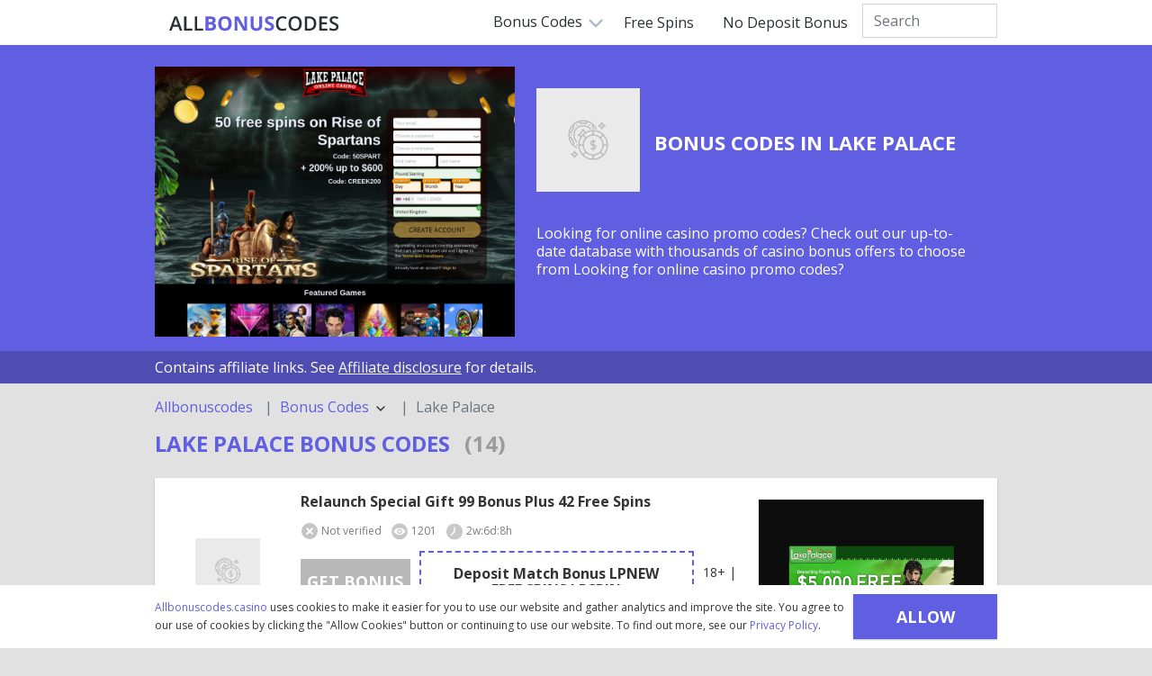

--- FILE ---
content_type: text/html; charset=UTF-8
request_url: https://allbonuscodes.casino/casinos/lake-palace
body_size: 7488
content:
<!DOCTYPE html>
<html lang="en">
    <head>
    <base href="./">
    <meta charset="utf-8">
    <meta http-equiv="X-UA-Compatible" content="IE=edge">
    <meta name="viewport" content="width=device-width, initial-scale=1.0, shrink-to-fit=no">

    <title>Best Lake Palace Promo Codes ➤ Play &amp; Win real money</title>
    <meta name="description" content="Choose Lake Palace Casino Bonus Codes ✅ New EXCLUSIVE promo coupons for all casino players. Updated on a daily basis | Allbonuscodes.casino">
    <meta name="keyword" content="default-keywords">

    <link rel="shortcut icon" href="https://allbonuscodes.casino/favicon.ico" type="image/x-icon">
    <link rel="canonical" href="https://allbonuscodes.casino/casinos/lake-palace">

    <!-- CSRF Token -->
    <meta name="csrf-token" content="OdpPBlqlUtJC4OGi7iTiTzBKDV3f3Cfag2jkL0Kj">
    <meta name="msapplication-TileColor" content="#ffffff">
    <meta name="theme-color" content="#ffffff">

    <!-- Fonts -->
    <link rel="preconnect" href="https://fonts.googleapis.com">
    <link rel="preconnect" href="https://fonts.gstatic.com" crossorigin>
    <link href="https://fonts.googleapis.com/css2?family=Open+Sans:wght@400;500;700&display=swap" rel="stylesheet">

    <!-- Main styles for this application-->
    <link href="https://cdn.jsdelivr.net/npm/bootstrap@5.0.2/dist/css/bootstrap.min.css" rel="stylesheet" integrity="sha384-EVSTQN3/azprG1Anm3QDgpJLIm9Nao0Yz1ztcQTwFspd3yD65VohhpuuCOmLASjC" crossorigin="anonymous">
    <link href="https://allbonuscodes.casino/css/app.css" rel="stylesheet">

    <style >[wire\:loading], [wire\:loading\.delay], [wire\:loading\.inline-block], [wire\:loading\.inline], [wire\:loading\.block], [wire\:loading\.flex], [wire\:loading\.table], [wire\:loading\.grid], [wire\:loading\.inline-flex] {display: none;}[wire\:loading\.delay\.shortest], [wire\:loading\.delay\.shorter], [wire\:loading\.delay\.short], [wire\:loading\.delay\.long], [wire\:loading\.delay\.longer], [wire\:loading\.delay\.longest] {display:none;}[wire\:offline] {display: none;}[wire\:dirty]:not(textarea):not(input):not(select) {display: none;}input:-webkit-autofill, select:-webkit-autofill, textarea:-webkit-autofill {animation-duration: 50000s;animation-name: livewireautofill;}@keyframes livewireautofill { from {} }</style>

    <!-- Global site tag (gtag.js) - Google Analytics -->
    <script async src="https://www.googletagmanager.com/gtag/js?id=G-NLXWLW0Q0Z"></script>
    <script>
        window.dataLayer = window.dataLayer || [];
        function gtag(){dataLayer.push(arguments);}
        gtag('js', new Date());
        gtag('config', 'G-NLXWLW0Q0Z');
    </script>
    <script type="application/ld+json">{"@context":"https:\/\/schema.org","@type":"BreadcrumbList","position":3,"name":"Lake Palace","item":"http:\/\/allbonuscodes.casino\/casinos\/lake-palace"}</script></head>
    <body>
        <div class="navbar">
    <div class="container d-flex justify-content-between align-content-center">
        <div class="mainLogo">
            <a href="https://allbonuscodes.casino">
                <img src="https://allbonuscodes.casino/img/svg/logo.svg" alt="">
            </a>
        </div>
        <div>
            <div class="dropdown">
                <button class="dropbtn">Bonus Codes
                    <img src="https://allbonuscodes.casino/img/svg/select-down.svg" class="navArrow">
                </button>
                <div class="dropdown-content">
                    <ul>
                                                    <li><a href="https://allbonuscodes.casino/bonus-codes/2nd-deposit-bonus/top" target="_blank">2nd Deposit Bonuses</a></li>
                                                    <li><a href="https://allbonuscodes.casino/bonus-codes/cashback-bonus/top" target="_blank">Cashback Bonuses</a></li>
                                                    <li><a href="https://allbonuscodes.casino/bonus-codes/free-spins-bonus/top" target="_blank">Free Spins Bonuses</a></li>
                                                    <li><a href="https://allbonuscodes.casino/bonus-codes/high-roller-bonus/top" target="_blank">High Roller Bonuses</a></li>
                                                    <li><a href="https://allbonuscodes.casino/bonus-codes/match-deposit-bonus/top" target="_blank">Match Deposit Bonuses</a></li>
                                                    <li><a href="https://allbonuscodes.casino/bonus-codes/no-deposit-bonus/top" target="_blank">No Deposit Bonuses</a></li>
                                                    <li><a href="https://allbonuscodes.casino/bonus-codes/reload-bonus/top" target="_blank">Reload Bonuses</a></li>
                                                    <li><a href="https://allbonuscodes.casino/bonus-codes/welcome-bonus/top" target="_blank">Welcome Bonuses</a></li>
                                                    <li><a href="https://allbonuscodes.casino/bonus-codes/bitcoin-bonus/top" target="_blank">Bitcoin Casino Bonuses</a></li>
                                                    <li><a href="https://allbonuscodes.casino/bonus-codes/bitcoin-withdrawal-bonus/top" target="_blank">Bitcoin Withdrawal Bonuses</a></li>
                                                    <li><a href="https://allbonuscodes.casino/bonus-codes/deposit-bonus/top" target="_blank">Deposit Bonuses</a></li>
                                                    <li><a href="https://allbonuscodes.casino/bonus-codes/new-casino-bonus/top" target="_blank">New Casino Bonuses</a></li>
                                                    <li><a href="https://allbonuscodes.casino/bonus-codes/game-bonus/top" target="_blank">Game Bonuses</a></li>
                                                    <li><a href="https://allbonuscodes.casino/bonus-codes/special-promotion-bonus/top" target="_blank">Special Promotion Bonuses</a></li>
                                                    <li><a href="https://allbonuscodes.casino/bonus-codes/free-chips-bonus/top" target="_blank">Free Chips Bonuses</a></li>
                                            </ul>
                </div>
            </div>
            <a href="https://allbonuscodes.casino/bonus-codes/free-spins-bonus/top" target="_blank">Free Spins</a>
            <a href="https://allbonuscodes.casino/bonus-codes/no-deposit-bonus/top" target="_blank">No Deposit Bonus</a>
            <div wire:id="LF8h7K7IwP6uqfIXH3kj" wire:initial-data="{&quot;fingerprint&quot;:{&quot;id&quot;:&quot;LF8h7K7IwP6uqfIXH3kj&quot;,&quot;name&quot;:&quot;bonus-search&quot;,&quot;locale&quot;:&quot;en&quot;,&quot;path&quot;:&quot;casinos\/lake-palace&quot;,&quot;method&quot;:&quot;GET&quot;,&quot;v&quot;:&quot;acj&quot;},&quot;effects&quot;:{&quot;listeners&quot;:[]},&quot;serverMemo&quot;:{&quot;children&quot;:[],&quot;errors&quot;:[],&quot;htmlHash&quot;:&quot;fbdc05e8&quot;,&quot;data&quot;:{&quot;term&quot;:&quot;&quot;,&quot;position&quot;:&quot;top&quot;},&quot;dataMeta&quot;:[],&quot;checksum&quot;:&quot;f19a904492d7eb992b18cbe5266fcf5ca49fb28aa68c6c146fe26a663fbdc9c7&quot;}}" class="d-flex mt-1" style="position: relative">
    <form action="">
        <input type="text" class="form-control topSearch" placeholder="Search" wire:model.debounce.500ms="term">
    </form>
    <div wire:loading.remove>
        <div class="topSearchResult">
            <div class="searchResultBlock">
                                            </div>
        </div>
    </div>
</div>

<!-- Livewire Component wire-end:LF8h7K7IwP6uqfIXH3kj -->        </div>
    </div>
    </div>

<!-- Navigation mobile -->
<nav class="navMobile">
    <div class="mainLogo">
        <a href="https://allbonuscodes.casino">
            <img src="https://allbonuscodes.casino/img/svg/logo.svg" alt="">
        </a>
    </div>
    <div class="hamburger"><div></div><div></div><div></div></div>
    <div class="close"></div>
</nav>
<div class="mainNav">
    <ul class="mainMenu">
        <div wire:id="uoafKs7NfwiuDmxWSbMP" wire:initial-data="{&quot;fingerprint&quot;:{&quot;id&quot;:&quot;uoafKs7NfwiuDmxWSbMP&quot;,&quot;name&quot;:&quot;bonus-search&quot;,&quot;locale&quot;:&quot;en&quot;,&quot;path&quot;:&quot;casinos\/lake-palace&quot;,&quot;method&quot;:&quot;GET&quot;,&quot;v&quot;:&quot;acj&quot;},&quot;effects&quot;:{&quot;listeners&quot;:[]},&quot;serverMemo&quot;:{&quot;children&quot;:[],&quot;errors&quot;:[],&quot;htmlHash&quot;:&quot;c7cd3b55&quot;,&quot;data&quot;:{&quot;term&quot;:&quot;&quot;,&quot;position&quot;:&quot;mobile&quot;},&quot;dataMeta&quot;:[],&quot;checksum&quot;:&quot;20888835aceb24ea66e984d8900b659c1a939a6e178fe8b22bb770b6b6702ffe&quot;}}" class="d-flex mt-1">
    <form action="" class="w-100">
        <input type="text" class="form-control mobSearch" placeholder="Search" wire:model.debounce.500ms="term">
    </form>
    <div wire:loading.remove>
        <div class="mobileSearchResult">
            <div class="searchResultBlock">
                                            </div>
        </div>
    </div>
</div>

<!-- Livewire Component wire-end:uoafKs7NfwiuDmxWSbMP -->        <li><a class="subMenuOpen">Bonus Codes <img src="https://allbonuscodes.casino/img/svg/select-down.svg" class="navArrow"></a>
            <ul class="subMenu">
                                    <li><a href="https://allbonuscodes.casino/bonus-codes/2nd-deposit-bonus/top" target="_blank">2nd Deposit Bonuses</a></li>
                                    <li><a href="https://allbonuscodes.casino/bonus-codes/cashback-bonus/top" target="_blank">Cashback Bonuses</a></li>
                                    <li><a href="https://allbonuscodes.casino/bonus-codes/free-spins-bonus/top" target="_blank">Free Spins Bonuses</a></li>
                                    <li><a href="https://allbonuscodes.casino/bonus-codes/high-roller-bonus/top" target="_blank">High Roller Bonuses</a></li>
                                    <li><a href="https://allbonuscodes.casino/bonus-codes/match-deposit-bonus/top" target="_blank">Match Deposit Bonuses</a></li>
                                    <li><a href="https://allbonuscodes.casino/bonus-codes/no-deposit-bonus/top" target="_blank">No Deposit Bonuses</a></li>
                                    <li><a href="https://allbonuscodes.casino/bonus-codes/reload-bonus/top" target="_blank">Reload Bonuses</a></li>
                                    <li><a href="https://allbonuscodes.casino/bonus-codes/welcome-bonus/top" target="_blank">Welcome Bonuses</a></li>
                                    <li><a href="https://allbonuscodes.casino/bonus-codes/bitcoin-bonus/top" target="_blank">Bitcoin Casino Bonuses</a></li>
                                    <li><a href="https://allbonuscodes.casino/bonus-codes/bitcoin-withdrawal-bonus/top" target="_blank">Bitcoin Withdrawal Bonuses</a></li>
                                    <li><a href="https://allbonuscodes.casino/bonus-codes/deposit-bonus/top" target="_blank">Deposit Bonuses</a></li>
                                    <li><a href="https://allbonuscodes.casino/bonus-codes/new-casino-bonus/top" target="_blank">New Casino Bonuses</a></li>
                                    <li><a href="https://allbonuscodes.casino/bonus-codes/game-bonus/top" target="_blank">Game Bonuses</a></li>
                                    <li><a href="https://allbonuscodes.casino/bonus-codes/special-promotion-bonus/top" target="_blank">Special Promotion Bonuses</a></li>
                                    <li><a href="https://allbonuscodes.casino/bonus-codes/free-chips-bonus/top" target="_blank">Free Chips Bonuses</a></li>
                            </ul>
        </li>
        <li><a href="https://allbonuscodes.casino/bonus-codes/free-spins-bonus/top" target="_blank">Free Spins</a></li>
        <li><a href="https://allbonuscodes.casino/bonus-codes/no-deposit-bonus/top" target="_blank">No Deposit Bonus</a></li>
    </ul>
</div>
        <div class="cookieAllow">
    <table cellpadding="0" cellspacing="0" align="center" style="max-width: 936px; padding-right: 20px"><tr><td><a href="https://allbonuscodes.casino" target="_blank">Allbonuscodes.casino</a> uses cookies to make it easier for you to use our website and gather analytics and improve the site. You agree to our use of cookies by clicking the "Allow Cookies" button or continuing to use our website. To find out more, see our <a href="https://allbonuscodes.casino/privacy" target="_blank">Privacy Policy</a>.</td><td><button class="btn btn-primary" id="cookieAllow">Allow Cookies</button></td></tr></table>
</div>
            <div class="subpage-header">
    <div class="container">
        <div class="d-md-flex d-block justify-content-center align-items-top">
                            <div class="screenshotBig mb-md-0 mb-4">
                    <img src="/storage/screenshots/lake-palace-50-free-rise-of-spartans-spins-plus-200-match-bonus-welcome-package.png" alt="lake-palace-50-free-rise-of-spartans-spins-plus-200-match-bonus-welcome-package.png">
                </div>
                        <div class="casinoInfo p-md-4 p-0">
                <div class="casinoHead d-flex align-items-center mb-4">
                    <div class="casinoLogoBig d-flex align-items-center me-3"><img src="/img/default-bg.png" alt="Lake Palace"></div>
                    <div class="casinoNameBig"><h1>Bonus Codes in Lake Palace</h1></div>
                </div>
                <p>Looking for online casino promo codes? Check out our up-to-date database with thousands of casino bonus offers to choose from Looking for online casino promo codes?</p>
            </div>
        </div>
    </div>
</div>
    <div class="bg-blue2 py-2">
    <div class="container text-white">Contains affiliate links. See <a href="https://allbonuscodes.casino/affiliate" target="_blank" class="link-light"><u>Affiliate disclosure</u></a> for details.</div>
</div>
    <div class="container">
        <nav style="--bs-breadcrumb-divider: '|';" aria-label="breadcrumb">
            <ol class="breadcrumb py-3 m-0">
                                                            <li class="breadcrumb-item"><a href="https://allbonuscodes.casino">Allbonuscodes</a></li>
                                                                                                            <li class="breadcrumb-item">
                                <div class="dropdown">
                                    <a class="dropdown-item p-0" style="cursor: pointer" id="breadcrumb" data-bs-toggle="dropdown" aria-expanded="false">
                                        Bonus Codes <img src="https://allbonuscodes.casino/img/svg/chevron-down.svg" width="18" alt="">
                                    </a>
                                    <ul class="dropdown-menu" aria-labelledby="breadcrumb">
                                                                                    <li><a class="dropdown-item" href="https://allbonuscodes.casino/bonus-codes/free-spins-bonus/top">Free Spins</a></li>
                                                                                    <li><a class="dropdown-item" href="https://allbonuscodes.casino/bonus-codes/no-deposit-bonus/top">No Deposit</a></li>
                                                                                    <li><a class="dropdown-item" href="https://allbonuscodes.casino/bonus-codes/welcome-bonus/top">Welcome</a></li>
                                                                                    <li><a class="dropdown-item" href="https://allbonuscodes.casino/bonus-codes/bitcoin-bonus/top">Bitcoin Casino</a></li>
                                                                                    <li><a class="dropdown-item" href="https://allbonuscodes.casino/bonus-codes/deposit-bonus/top">Deposit</a></li>
                                                                                    <li><a class="dropdown-item" href="https://allbonuscodes.casino/bonus-codes/game-bonus/top">Game</a></li>
                                                                            </ul>
                                </div>
                            </li>
                                                                                                                                    <li class="breadcrumb-item active">Lake Palace</li>
                                                                        </ol>
        </nav>
    </div>

    <div class="container mb-4">
        <div class="">
            <h2>Lake Palace Bonus codes&nbsp;<span class="count">(14)</span></h2>
        </div>
                    <!-- Bonus Cards -->
<div class="bonusCard">
    <div class="bonusInfoBlock" >
        <div align="center" class="bonusPreheader">
                                                <div class="casinoLogo">
                        <img src="/img/default-bg.png" alt="Lake Palace" >
                    </div>
                    <div class="casinoName">Lake Palace</div>
                                    </div>
        <div class="bonusInfo">
            <div class="bonusTitle" >
                <span>Relaunch Special Gift 99 Bonus Plus 42 Free Spins</span>
            </div>

            <div class="bonusStatus">
                <span><i class="notverified"></i>Not verified</span>
                <span><i class="viewed"></i>1201</span>
                <span><i class="timeEnds"></i>2w:6d:8h</span>
            </div>

            <div class="promoCodeBlock">
                                    <a href="#" class="bonusBtn disabled" target="_blank" data-title="Relaunch Special Gift 99 Bonus Plus 42 Free Spins" data-expires-at="2w:6d:8h" data-bonus-id="16128" data-code="Deposit Match Bonus LPNEW
 FREE SPINS LPSPIN" data-bs-toggle=modal data-bs-target=#codeBlock>Get Bonus</a>
                    <div class="promoCode">Deposit Match Bonus LPNEW
 FREE SPINS LPSPIN</div>
                                <div class="terms">18+ | T&amp;C</div>
            </div>

            <div class="bonusProperties">
                <span><strong>Type: </strong>
                                                                                                        Bitcoin Casino Bonus
                                                                    ,
                                                                                            Deposit Bonus
                                                                    ,
                                                                                            Free Spins Bonus
                                                                    ,
                                                                                            Welcome Bonus
                                                                                                                        </span>

                
                
                                    <span><strong>WR amount: </strong>40x</span>
                
                                    <span><strong>Maximum cash out: </strong>$999</span>
                
                                    <span><strong>Minimum deposit: </strong>$25</span>
                
                
                                    <span><strong>Cashable?: </strong>Yes</span>
                            </div>
        </div>
    </div>
    <!-- Screen block-->
    <a href="https://allbonuscodes.casino/bonus-codes/lake-palace-relaunch-special-gift-99-bonus-plus-42-free-spins" target="_blank">
        <div class="bonusScreenshot">
            <div class="screenshotBtn">Read More</div>
                            <img src="https://allbonuscodes.casino/storage/screenshots/lake-palace-relaunch-special-gift-99-bonus-plus-42-free-spins.png" alt="lake-palace-relaunch-special-gift-99-bonus-plus-42-free-spins.png">
                    </div>
    </a>
</div>
                    <!-- Bonus Cards -->
<div class="bonusCard">
    <div class="bonusInfoBlock" >
        <div align="center" class="bonusPreheader">
                                                <div class="casinoLogo">
                        <img src="/img/default-bg.png" alt="Lake Palace" >
                    </div>
                    <div class="casinoName">Lake Palace</div>
                                    </div>
        <div class="bonusInfo">
            <div class="bonusTitle" >
                <span>40 Free Perfect Date Spins</span>
            </div>

            <div class="bonusStatus">
                <span><i class="notverified"></i>Not verified</span>
                <span><i class="viewed"></i>3639</span>
                <span><i class="timeEnds"></i>5d:22h:19m</span>
            </div>

            <div class="promoCodeBlock">
                                    <a href="#" class="bonusBtn disabled" target="_blank" data-title="40 Free Perfect Date Spins" data-expires-at="5d:22h:19m" data-bonus-id="15903" data-code="EIFFEL" data-bs-toggle=modal data-bs-target=#codeBlock>Get Bonus</a>
                    <div class="promoCode">EIFFEL</div>
                                <div class="terms">18+ | T&amp;C</div>
            </div>

            <div class="bonusProperties">
                <span><strong>Type: </strong>
                                                                                                        Bitcoin Casino Bonus
                                                                    ,
                                                                                            Deposit Bonus
                                                                    ,
                                                                                            Free Spins Bonus
                                                                    ,
                                                                                            Game Bonus
                                                                    ,
                                                                                            No Deposit Bonus
                                                                                                                        </span>

                
                
                
                
                
                
                            </div>
        </div>
    </div>
    <!-- Screen block-->
    <a href="https://allbonuscodes.casino/bonus-codes/lake-palace-40-free-perfect-date-spins" target="_blank">
        <div class="bonusScreenshot">
            <div class="screenshotBtn">Read More</div>
                            <img src="https://allbonuscodes.casino/storage/screenshots/lake-palace-40-free-perfect-date-spins.png" alt="lake-palace-40-free-perfect-date-spins.png">
                    </div>
    </a>
</div>
                    <!-- Bonus Cards -->
<div class="bonusCard">
    <div class="bonusInfoBlock" >
        <div align="center" class="bonusPreheader">
                                                <div class="casinoLogo">
                        <img src="/img/default-bg.png" alt="Lake Palace" >
                    </div>
                    <div class="casinoName">Lake Palace</div>
                                    </div>
        <div class="bonusInfo">
            <div class="bonusTitle" >
                <span>50 Free Rise Of Spartans Spins Plus 200 Match Bonus Welcome Package</span>
            </div>

            <div class="bonusStatus">
                <span><i class="notverified"></i>Not verified</span>
                <span><i class="viewed"></i>1150</span>
                <span><i class="timeEnds"></i>1mo:3d:21h</span>
            </div>

            <div class="promoCodeBlock">
                                    <a href="#" class="bonusBtn disabled" target="_blank" data-title="50 Free Rise Of Spartans Spins Plus 200 Match Bonus Welcome Package" data-expires-at="1mo:3d:21h" data-bonus-id="12617" data-code="50SPART" data-bs-toggle=modal data-bs-target=#codeBlock>Get Bonus</a>
                    <div class="promoCode">50SPART</div>
                                <div class="terms">18+ | T&amp;C</div>
            </div>

            <div class="bonusProperties">
                <span><strong>Type: </strong>
                                                                                                        Bitcoin Casino Bonus
                                                                    ,
                                                                                            Deposit Bonus
                                                                    ,
                                                                                            Free Spins Bonus
                                                                    ,
                                                                                            No Deposit Bonus
                                                                    ,
                                                                                            Welcome Bonus
                                                                                                                        </span>

                
                
                                    <span><strong>WR amount: </strong>60x</span>
                
                
                
                
                            </div>
        </div>
    </div>
    <!-- Screen block-->
    <a href="https://allbonuscodes.casino/bonus-codes/lake-palace-50-free-rise-of-spartans-spins-plus-200-match-bonus-welcome-package" target="_blank">
        <div class="bonusScreenshot">
            <div class="screenshotBtn">Read More</div>
                            <img src="https://allbonuscodes.casino/storage/screenshots/lake-palace-50-free-rise-of-spartans-spins-plus-200-match-bonus-welcome-package.png" alt="lake-palace-50-free-rise-of-spartans-spins-plus-200-match-bonus-welcome-package.png">
                    </div>
    </a>
</div>
                    <!-- Bonus Cards -->
<div class="bonusCard">
    <div class="bonusInfoBlock" >
        <div align="center" class="bonusPreheader">
                                                <div class="casinoLogo">
                        <img src="/img/default-bg.png" alt="Lake Palace" >
                    </div>
                    <div class="casinoName">Lake Palace</div>
                                    </div>
        <div class="bonusInfo">
            <div class="bonusTitle" >
                <span>50 Free Rise Of Spartans Spins Plus 200 Match Bonus Welcome Package</span>
            </div>

            <div class="bonusStatus">
                <span><i class="notverified"></i>Not verified</span>
                <span><i class="viewed"></i>27</span>
                <span><i class="timeEnds"></i>1mo:2w:5d</span>
            </div>

            <div class="promoCodeBlock">
                                    <a href="#" class="bonusBtn disabled" target="_blank" data-title="50 Free Rise Of Spartans Spins Plus 200 Match Bonus Welcome Package" data-expires-at="1mo:2w:5d" data-bonus-id="12618" data-code="CREEK200" data-bs-toggle=modal data-bs-target=#codeBlock>Get Bonus</a>
                    <div class="promoCode">CREEK200</div>
                                <div class="terms">18+ | T&amp;C</div>
            </div>

            <div class="bonusProperties">
                <span><strong>Type: </strong>
                                                                                                        Bitcoin Casino Bonus
                                                                    ,
                                                                                            Deposit Bonus
                                                                    ,
                                                                                            Free Spins Bonus
                                                                    ,
                                                                                            No Deposit Bonus
                                                                                                                        </span>

                
                
                                    <span><strong>WR amount: </strong>40x</span>
                
                                    <span><strong>Maximum cash out: </strong>$600</span>
                
                                    <span><strong>Minimum deposit: </strong>$20</span>
                
                
                                    <span><strong>Cashable?: </strong>Yes</span>
                            </div>
        </div>
    </div>
    <!-- Screen block-->
    <a href="https://allbonuscodes.casino/bonus-codes/lake-palace-50-free-rise-of-spartans-spins-plus-200-match-bonus-welcome-package" target="_blank">
        <div class="bonusScreenshot">
            <div class="screenshotBtn">Read More</div>
                            <img src="https://allbonuscodes.casino/storage/screenshots/lake-palace-50-free-rise-of-spartans-spins-plus-200-match-bonus-welcome-package.png" alt="lake-palace-50-free-rise-of-spartans-spins-plus-200-match-bonus-welcome-package.png">
                    </div>
    </a>
</div>
                    <!-- Bonus Cards -->
<div class="bonusCard">
    <div class="bonusInfoBlock" >
        <div align="center" class="bonusPreheader">
                                                <div class="casinoLogo">
                        <img src="/img/default-bg.png" alt="Lake Palace" >
                    </div>
                    <div class="casinoName">Lake Palace</div>
                                    </div>
        <div class="bonusInfo">
            <div class="bonusTitle" >
                <span>60 Free Spins On Big Game Plus 188 Match Welcome Deal</span>
            </div>

            <div class="bonusStatus">
                <span><i class="notverified"></i>Not verified</span>
                <span><i class="viewed"></i>1151</span>
                <span><i class="timeEnds"></i>2w:4d:3h</span>
            </div>

            <div class="promoCodeBlock">
                                    <a href="#" class="bonusBtn disabled" target="_blank" data-title="60 Free Spins On Big Game Plus 188 Match Welcome Deal" data-expires-at="2w:4d:3h" data-bonus-id="13643" data-code="GAME60" data-bs-toggle=modal data-bs-target=#codeBlock>Get Bonus</a>
                    <div class="promoCode">GAME60</div>
                                <div class="terms">18+ | T&amp;C</div>
            </div>

            <div class="bonusProperties">
                <span><strong>Type: </strong>
                                                                                                        Bitcoin Casino Bonus
                                                                    ,
                                                                                            Deposit Bonus
                                                                    ,
                                                                                            Free Spins Bonus
                                                                    ,
                                                                                            No Deposit Bonus
                                                                                                                        </span>

                
                
                
                
                
                
                            </div>
        </div>
    </div>
    <!-- Screen block-->
    <a href="https://allbonuscodes.casino/bonus-codes/lake-palace-60-free-spins-on-big-game-plus-188-match-welcome-deal" target="_blank">
        <div class="bonusScreenshot">
            <div class="screenshotBtn">Read More</div>
                            <img src="https://allbonuscodes.casino/storage/screenshots/lake-palace-60-free-spins-on-big-game-plus-188-match-welcome-deal.png" alt="lake-palace-60-free-spins-on-big-game-plus-188-match-welcome-deal.png">
                    </div>
    </a>
</div>
                    <!-- Bonus Cards -->
<div class="bonusCard">
    <div class="bonusInfoBlock" >
        <div align="center" class="bonusPreheader">
                                                <div class="casinoLogo">
                        <img src="/img/default-bg.png" alt="Lake Palace" >
                    </div>
                    <div class="casinoName">Lake Palace</div>
                                    </div>
        <div class="bonusInfo">
            <div class="bonusTitle" >
                <span>60 Free Spins On Big Game Plus 188 Match Welcome Deal</span>
            </div>

            <div class="bonusStatus">
                <span><i class="notverified"></i>Not verified</span>
                <span><i class="viewed"></i>30</span>
                <span><i class="timeEnds"></i>2mos:1w:4d</span>
            </div>

            <div class="promoCodeBlock">
                                    <a href="#" class="bonusBtn disabled" target="_blank" data-title="60 Free Spins On Big Game Plus 188 Match Welcome Deal" data-expires-at="2mos:1w:4d" data-bonus-id="13644" data-code="GAME188" data-bs-toggle=modal data-bs-target=#codeBlock>Get Bonus</a>
                    <div class="promoCode">GAME188</div>
                                <div class="terms">18+ | T&amp;C</div>
            </div>

            <div class="bonusProperties">
                <span><strong>Type: </strong>
                                                                                                        Bitcoin Casino Bonus
                                                                    ,
                                                                                            Deposit Bonus
                                                                    ,
                                                                                            Free Spins Bonus
                                                                    ,
                                                                                            No Deposit Bonus
                                                                                                                        </span>

                
                
                                    <span><strong>WR amount: </strong>60x</span>
                
                                    <span><strong>Maximum cash out: </strong>$1880</span>
                
                                    <span><strong>Minimum deposit: </strong>$20</span>
                
                
                                    <span><strong>Cashable?: </strong>Yes</span>
                            </div>
        </div>
    </div>
    <!-- Screen block-->
    <a href="https://allbonuscodes.casino/bonus-codes/lake-palace-60-free-spins-on-big-game-plus-188-match-welcome-deal" target="_blank">
        <div class="bonusScreenshot">
            <div class="screenshotBtn">Read More</div>
                            <img src="https://allbonuscodes.casino/storage/screenshots/lake-palace-60-free-spins-on-big-game-plus-188-match-welcome-deal.png" alt="lake-palace-60-free-spins-on-big-game-plus-188-match-welcome-deal.png">
                    </div>
    </a>
</div>
                    <!-- Bonus Cards -->
<div class="bonusCard">
    <div class="bonusInfoBlock" >
        <div align="center" class="bonusPreheader">
                                                <div class="casinoLogo">
                        <img src="/img/default-bg.png" alt="Lake Palace" >
                    </div>
                    <div class="casinoName">Lake Palace</div>
                                    </div>
        <div class="bonusInfo">
            <div class="bonusTitle" >
                <span>48 Free Samba Spins Spins</span>
            </div>

            <div class="bonusStatus">
                <span><i class="notverified"></i>Not verified</span>
                <span><i class="viewed"></i>1286</span>
                <span><i class="timeEnds"></i>1mo:1w:1d</span>
            </div>

            <div class="promoCodeBlock">
                                    <a href="#" class="bonusBtn disabled" target="_blank" data-title="48 Free Samba Spins Spins" data-expires-at="1mo:1w:1d" data-bonus-id="15469" data-code="RAMBA" data-bs-toggle=modal data-bs-target=#codeBlock>Get Bonus</a>
                    <div class="promoCode">RAMBA</div>
                                <div class="terms">18+ | T&amp;C</div>
            </div>

            <div class="bonusProperties">
                <span><strong>Type: </strong>
                                                                                                        Bitcoin Casino Bonus
                                                                    ,
                                                                                            Deposit Bonus
                                                                    ,
                                                                                            Free Spins Bonus
                                                                                                                        </span>

                
                
                
                
                
                
                            </div>
        </div>
    </div>
    <!-- Screen block-->
    <a href="https://allbonuscodes.casino/bonus-codes/lake-palace-48-free-samba-spins-spins" target="_blank">
        <div class="bonusScreenshot">
            <div class="screenshotBtn">Read More</div>
                            <img src="https://allbonuscodes.casino/storage/screenshots/lake-palace-48-free-samba-spins-spins.png" alt="lake-palace-48-free-samba-spins-spins.png">
                    </div>
    </a>
</div>
                    <!-- Bonus Cards -->
<div class="bonusCard">
    <div class="bonusInfoBlock" >
        <div align="center" class="bonusPreheader">
                                                <div class="casinoLogo">
                        <img src="/img/default-bg.png" alt="Lake Palace" >
                    </div>
                    <div class="casinoName">Lake Palace</div>
                                    </div>
        <div class="bonusInfo">
            <div class="bonusTitle" >
                <span>50 Free Throne Of Gold Spins Plus 400 Match Welcome Bonus</span>
            </div>

            <div class="bonusStatus">
                <span><i class="notverified"></i>Not verified</span>
                <span><i class="viewed"></i>1353</span>
                <span><i class="timeEnds"></i>1w:6d:12h</span>
            </div>

            <div class="promoCodeBlock">
                                    <a href="#" class="bonusBtn disabled" target="_blank" data-title="50 Free Throne Of Gold Spins Plus 400 Match Welcome Bonus" data-expires-at="1w:6d:12h" data-bonus-id="14463" data-code="ARMOR50" data-bs-toggle=modal data-bs-target=#codeBlock>Get Bonus</a>
                    <div class="promoCode">ARMOR50</div>
                                <div class="terms">18+ | T&amp;C</div>
            </div>

            <div class="bonusProperties">
                <span><strong>Type: </strong>
                                                                                                        Bitcoin Casino Bonus
                                                                    ,
                                                                                            Deposit Bonus
                                                                    ,
                                                                                            Free Spins Bonus
                                                                    ,
                                                                                            No Deposit Bonus
                                                                                                                        </span>

                
                
                
                
                
                
                            </div>
        </div>
    </div>
    <!-- Screen block-->
    <a href="https://allbonuscodes.casino/bonus-codes/lake-palace-50-free-throne-of-gold-spins-plus-400-match-welcome-bonus" target="_blank">
        <div class="bonusScreenshot">
            <div class="screenshotBtn">Read More</div>
                            <img src="https://allbonuscodes.casino/storage/screenshots/lake-palace-50-free-throne-of-gold-spins-plus-400-match-welcome-bonus.png" alt="lake-palace-50-free-throne-of-gold-spins-plus-400-match-welcome-bonus.png">
                    </div>
    </a>
</div>
                    <!-- Bonus Cards -->
<div class="bonusCard">
    <div class="bonusInfoBlock" >
        <div align="center" class="bonusPreheader">
                                                <div class="casinoLogo">
                        <img src="/img/default-bg.png" alt="Lake Palace" >
                    </div>
                    <div class="casinoName">Lake Palace</div>
                                    </div>
        <div class="bonusInfo">
            <div class="bonusTitle" >
                <span>50 Free Throne Of Gold Spins Plus 400 Match Welcome Bonus</span>
            </div>

            <div class="bonusStatus">
                <span><i class="notverified"></i>Not verified</span>
                <span><i class="viewed"></i>80</span>
                <span><i class="timeEnds"></i>5d:3h:11s</span>
            </div>

            <div class="promoCodeBlock">
                                    <a href="#" class="bonusBtn disabled" target="_blank" data-title="50 Free Throne Of Gold Spins Plus 400 Match Welcome Bonus" data-expires-at="5d:3h:11s" data-bonus-id="14464" data-code="ARMOR" data-bs-toggle=modal data-bs-target=#codeBlock>Get Bonus</a>
                    <div class="promoCode">ARMOR</div>
                                <div class="terms">18+ | T&amp;C</div>
            </div>

            <div class="bonusProperties">
                <span><strong>Type: </strong>
                                                                                                        Bitcoin Casino Bonus
                                                                    ,
                                                                                            Deposit Bonus
                                                                    ,
                                                                                            Free Spins Bonus
                                                                    ,
                                                                                            No Deposit Bonus
                                                                                                                        </span>

                
                
                                    <span><strong>WR amount: </strong>40x</span>
                
                                    <span><strong>Maximum cash out: </strong>$2000</span>
                
                                    <span><strong>Minimum deposit: </strong>$20</span>
                
                
                                    <span><strong>Cashable?: </strong>Yes</span>
                            </div>
        </div>
    </div>
    <!-- Screen block-->
    <a href="https://allbonuscodes.casino/bonus-codes/lake-palace-50-free-throne-of-gold-spins-plus-400-match-welcome-bonus" target="_blank">
        <div class="bonusScreenshot">
            <div class="screenshotBtn">Read More</div>
                            <img src="https://allbonuscodes.casino/storage/screenshots/lake-palace-50-free-throne-of-gold-spins-plus-400-match-welcome-bonus.png" alt="lake-palace-50-free-throne-of-gold-spins-plus-400-match-welcome-bonus.png">
                    </div>
    </a>
</div>
                    <!-- Bonus Cards -->
<div class="bonusCard">
    <div class="bonusInfoBlock" >
        <div align="center" class="bonusPreheader">
                                                <div class="casinoLogo">
                        <img src="/img/default-bg.png" alt="Lake Palace" >
                    </div>
                    <div class="casinoName">Lake Palace</div>
                                    </div>
        <div class="bonusInfo">
            <div class="bonusTitle" >
                <span>25 No Deposit Free Spins 2</span>
            </div>

            <div class="bonusStatus">
                <span><i class="notverified"></i>Not verified</span>
                <span><i class="viewed"></i>1309</span>
                <span><i class="timeEnds"></i>2mos:1w:7h</span>
            </div>

            <div class="promoCodeBlock">
                                    <a href="#" class="bonusBtn disabled" target="_blank" data-title="25 No Deposit Free Spins 2" data-expires-at="2mos:1w:7h" data-bonus-id="16014" data-code="SAMURAI" data-bs-toggle=modal data-bs-target=#codeBlock>Get Bonus</a>
                    <div class="promoCode">SAMURAI</div>
                                <div class="terms">18+ | T&amp;C</div>
            </div>

            <div class="bonusProperties">
                <span><strong>Type: </strong>
                                                                                                        Bitcoin Casino Bonus
                                                                    ,
                                                                                            Deposit Bonus
                                                                    ,
                                                                                            Free Spins Bonus
                                                                    ,
                                                                                            Game Bonus
                                                                    ,
                                                                                            No Deposit Bonus
                                                                                                                        </span>

                
                
                
                
                
                
                            </div>
        </div>
    </div>
    <!-- Screen block-->
    <a href="https://allbonuscodes.casino/bonus-codes/lake-palace-25-no-deposit-free-spins-2" target="_blank">
        <div class="bonusScreenshot">
            <div class="screenshotBtn">Read More</div>
                            <img src="https://allbonuscodes.casino/storage/screenshots/lake-palace-25-no-deposit-free-spins-2.png" alt="lake-palace-25-no-deposit-free-spins-2.png">
                    </div>
    </a>
</div>
                    <!-- Bonus Cards -->
<div class="bonusCard">
    <div class="bonusInfoBlock" >
        <div align="center" class="bonusPreheader">
                                                <div class="casinoLogo">
                        <img src="/img/default-bg.png" alt="Lake Palace" >
                    </div>
                    <div class="casinoName">Lake Palace</div>
                                    </div>
        <div class="bonusInfo">
            <div class="bonusTitle" >
                <span>Welcoming New Players 100 Bonus</span>
            </div>

            <div class="bonusStatus">
                <span><i class="notverified"></i>Not verified</span>
                <span><i class="viewed"></i>1269</span>
                <span><i class="timeEnds"></i>4d:11h:26m</span>
            </div>

            <div class="promoCodeBlock">
                                    <a href="#" class="bonusBtn disabled" target="_blank" data-title="Welcoming New Players 100 Bonus" data-expires-at="4d:11h:26m" data-bonus-id="16277" data-code="1LPC100P" data-bs-toggle=modal data-bs-target=#codeBlock>Get Bonus</a>
                    <div class="promoCode">1LPC100P</div>
                                <div class="terms">18+ | T&amp;C</div>
            </div>

            <div class="bonusProperties">
                <span><strong>Type: </strong>
                                                                                                        Deposit Bonus
                                                                    ,
                                                                                            Welcome Bonus
                                                                                                                        </span>

                
                
                                    <span><strong>WR amount: </strong>40x</span>
                
                                    <span><strong>Maximum cash out: </strong>$100</span>
                
                                    <span><strong>Minimum deposit: </strong>$20</span>
                
                
                                    <span><strong>Cashable?: </strong>Yes</span>
                            </div>
        </div>
    </div>
    <!-- Screen block-->
    <a href="https://allbonuscodes.casino/bonus-codes/lake-palace-welcoming-new-players-100-bonus" target="_blank">
        <div class="bonusScreenshot">
            <div class="screenshotBtn">Read More</div>
                            <img src="https://allbonuscodes.casino/storage/screenshots/lake-palace-welcoming-new-players-100-bonus.png" alt="lake-palace-welcoming-new-players-100-bonus.png">
                    </div>
    </a>
</div>
                    <!-- Bonus Cards -->
<div class="bonusCard">
    <div class="bonusInfoBlock" >
        <div align="center" class="bonusPreheader">
                                                <div class="casinoLogo">
                        <img src="/img/default-bg.png" alt="Lake Palace" >
                    </div>
                    <div class="casinoName">Lake Palace</div>
                                    </div>
        <div class="bonusInfo">
            <div class="bonusTitle" >
                <span>50 Free Spins On Roll Up Roll Up Plus 200 Match Bonus Exclusive Welcome Deal</span>
            </div>

            <div class="bonusStatus">
                <span><i class="notverified"></i>Not verified</span>
                <span><i class="viewed"></i>1240</span>
                <span><i class="timeEnds"></i>2mos:2d:10h</span>
            </div>

            <div class="promoCodeBlock">
                                    <a href="#" class="bonusBtn disabled" target="_blank" data-title="50 Free Spins On Roll Up Roll Up Plus 200 Match Bonus Exclusive Welcome Deal" data-expires-at="2mos:2d:10h" data-bonus-id="13231" data-code="50ROLL" data-bs-toggle=modal data-bs-target=#codeBlock>Get Bonus</a>
                    <div class="promoCode">50ROLL</div>
                                <div class="terms">18+ | T&amp;C</div>
            </div>

            <div class="bonusProperties">
                <span><strong>Type: </strong>
                                                                                                        Bitcoin Casino Bonus
                                                                    ,
                                                                                            Deposit Bonus
                                                                    ,
                                                                                            Free Spins Bonus
                                                                    ,
                                                                                            No Deposit Bonus
                                                                                                                        </span>

                
                
                
                
                
                
                            </div>
        </div>
    </div>
    <!-- Screen block-->
    <a href="https://allbonuscodes.casino/bonus-codes/lake-palace-50-free-spins-on-roll-up-roll-up-plus-200-match-bonus-exclusive-welcome-deal" target="_blank">
        <div class="bonusScreenshot">
            <div class="screenshotBtn">Read More</div>
                            <img src="https://allbonuscodes.casino/storage/screenshots/lake-palace-50-free-spins-on-roll-up-roll-up-plus-200-match-bonus-exclusive-welcome-deal.png" alt="lake-palace-50-free-spins-on-roll-up-roll-up-plus-200-match-bonus-exclusive-welcome-deal.png">
                    </div>
    </a>
</div>
                    <!-- Bonus Cards -->
<div class="bonusCard">
    <div class="bonusInfoBlock" >
        <div align="center" class="bonusPreheader">
                                                <div class="casinoLogo">
                        <img src="/img/default-bg.png" alt="Lake Palace" >
                    </div>
                    <div class="casinoName">Lake Palace</div>
                                    </div>
        <div class="bonusInfo">
            <div class="bonusTitle" >
                <span>25 No Deposit Free Spins</span>
            </div>

            <div class="bonusStatus">
                <span><i class="notverified"></i>Not verified</span>
                <span><i class="viewed"></i>1173</span>
                <span><i class="timeEnds"></i>3w:5d:23h</span>
            </div>

            <div class="promoCodeBlock">
                                    <a href="#" class="bonusBtn disabled" target="_blank" data-title="25 No Deposit Free Spins" data-expires-at="3w:5d:23h" data-bonus-id="16082" data-code="CAVEMAN" data-bs-toggle=modal data-bs-target=#codeBlock>Get Bonus</a>
                    <div class="promoCode">CAVEMAN</div>
                                <div class="terms">18+ | T&amp;C</div>
            </div>

            <div class="bonusProperties">
                <span><strong>Type: </strong>
                                                                                                        Bitcoin Casino Bonus
                                                                    ,
                                                                                            Deposit Bonus
                                                                    ,
                                                                                            Free Spins Bonus
                                                                    ,
                                                                                            No Deposit Bonus
                                                                                                                        </span>

                
                
                
                
                
                
                            </div>
        </div>
    </div>
    <!-- Screen block-->
    <a href="https://allbonuscodes.casino/bonus-codes/lake-palace-25-no-deposit-free-spins" target="_blank">
        <div class="bonusScreenshot">
            <div class="screenshotBtn">Read More</div>
                            <img src="https://allbonuscodes.casino/storage/screenshots/lake-palace-25-no-deposit-free-spins.png" alt="lake-palace-25-no-deposit-free-spins.png">
                    </div>
    </a>
</div>
                    <!-- Bonus Cards -->
<div class="bonusCard">
    <div class="bonusInfoBlock" >
        <div align="center" class="bonusPreheader">
                                                <div class="casinoLogo">
                        <img src="/img/default-bg.png" alt="Lake Palace" >
                    </div>
                    <div class="casinoName">Lake Palace</div>
                                    </div>
        <div class="bonusInfo">
            <div class="bonusTitle" >
                <span>40 Free The Purse Of The Mummy Spins</span>
            </div>

            <div class="bonusStatus">
                <span><i class="notverified"></i>Not verified</span>
                <span><i class="viewed"></i>1184</span>
                <span><i class="timeEnds"></i>4w:6h:18m</span>
            </div>

            <div class="promoCodeBlock">
                                    <a href="#" class="bonusBtn disabled" target="_blank" data-title="40 Free The Purse Of The Mummy Spins" data-expires-at="4w:6h:18m" data-bonus-id="15589" data-code="PURSE31" data-bs-toggle=modal data-bs-target=#codeBlock>Get Bonus</a>
                    <div class="promoCode">PURSE31</div>
                                <div class="terms">18+ | T&amp;C</div>
            </div>

            <div class="bonusProperties">
                <span><strong>Type: </strong>
                                                                                                        Bitcoin Casino Bonus
                                                                    ,
                                                                                            Deposit Bonus
                                                                    ,
                                                                                            Free Spins Bonus
                                                                                                                        </span>

                
                
                
                
                
                
                            </div>
        </div>
    </div>
    <!-- Screen block-->
    <a href="https://allbonuscodes.casino/bonus-codes/lake-palace-40-free-the-purse-of-the-mummy-spins" target="_blank">
        <div class="bonusScreenshot">
            <div class="screenshotBtn">Read More</div>
                            <img src="https://allbonuscodes.casino/storage/screenshots/lake-palace-40-free-the-purse-of-the-mummy-spins.png" alt="lake-palace-40-free-the-purse-of-the-mummy-spins.png">
                    </div>
    </a>
</div>
            </div>
        <!-- Total Count -->
<div class="container">
    <h3>Lake Palace Promo Codes - Total Count</h3>
    <section class=" bg-blue">
        <div class="totalCount text-white">
            <div class="mb-12"><span><strong>Category</strong></span><span><strong>#</strong></span></div>
            <div class="mb-12 hideMob"><span><strong>Category</strong></span><span><strong>#</strong></span></div>
                            <div><span><a href="https://allbonuscodes.casino/bonus-codes/deposit-bonus/top" target="_blank">Deposit</a></span><a href="https://allbonuscodes.casino/bonus-codes/deposit-bonus/all">14</a></div>
                            <div><span><a href="https://allbonuscodes.casino/bonus-codes/free-spins-bonus/top" target="_blank">Free Spins</a></span><a href="https://allbonuscodes.casino/bonus-codes/free-spins-bonus/all">13</a></div>
                            <div><span><a href="https://allbonuscodes.casino/bonus-codes/bitcoin-bonus/top" target="_blank">Bitcoin Casino</a></span><a href="https://allbonuscodes.casino/bonus-codes/bitcoin-bonus/all">13</a></div>
                            <div><span><a href="https://allbonuscodes.casino/bonus-codes/no-deposit-bonus/top" target="_blank">No Deposit</a></span><a href="https://allbonuscodes.casino/bonus-codes/no-deposit-bonus/all">10</a></div>
                            <div><span><a href="https://allbonuscodes.casino/bonus-codes/welcome-bonus/top" target="_blank">Welcome</a></span><a href="https://allbonuscodes.casino/bonus-codes/welcome-bonus/all">3</a></div>
                            <div><span><a href="https://allbonuscodes.casino/bonus-codes/game-bonus/top" target="_blank">Game</a></span><a href="https://allbonuscodes.casino/bonus-codes/game-bonus/all">2</a></div>
                            <div><span><a href="https://allbonuscodes.casino/bonus-codes/2nd-deposit-bonus/top" target="_blank">2nd Deposit</a></span><a href="https://allbonuscodes.casino/bonus-codes/2nd-deposit-bonus/all">0</a></div>
                            <div><span><a href="https://allbonuscodes.casino/bonus-codes/cashback-bonus/top" target="_blank">Cashback</a></span><a href="https://allbonuscodes.casino/bonus-codes/cashback-bonus/all">0</a></div>
                            <div><span><a href="https://allbonuscodes.casino/bonus-codes/high-roller-bonus/top" target="_blank">High Roller</a></span><a href="https://allbonuscodes.casino/bonus-codes/high-roller-bonus/all">0</a></div>
                            <div><span><a href="https://allbonuscodes.casino/bonus-codes/match-deposit-bonus/top" target="_blank">Match Deposit</a></span><a href="https://allbonuscodes.casino/bonus-codes/match-deposit-bonus/all">0</a></div>
                            <div><span><a href="https://allbonuscodes.casino/bonus-codes/reload-bonus/top" target="_blank">Reload</a></span><a href="https://allbonuscodes.casino/bonus-codes/reload-bonus/all">0</a></div>
                            <div><span><a href="https://allbonuscodes.casino/bonus-codes/bitcoin-withdrawal-bonus/top" target="_blank">Bitcoin Withdrawal</a></span><a href="https://allbonuscodes.casino/bonus-codes/bitcoin-withdrawal-bonus/all">0</a></div>
                            <div><span><a href="https://allbonuscodes.casino/bonus-codes/new-casino-bonus/top" target="_blank">New Casino</a></span><a href="https://allbonuscodes.casino/bonus-codes/new-casino-bonus/all">0</a></div>
                            <div><span><a href="https://allbonuscodes.casino/bonus-codes/special-promotion-bonus/top" target="_blank">Special Promotion</a></span><a href="https://allbonuscodes.casino/bonus-codes/special-promotion-bonus/all">0</a></div>
                            <div><span><a href="https://allbonuscodes.casino/bonus-codes/free-chips-bonus/top" target="_blank">Free Chips</a></span><a href="https://allbonuscodes.casino/bonus-codes/free-chips-bonus/all">0</a></div>
                    </div>
    </section>
</div>
    <!-- Featured Casinos -->
<div class="container">
    <section>
        <div class="h3">Featured Casinos Bonuses</div>
        <div class="featuredCasinos">
                            <a href="https://allbonuscodes.casino/casinos/everum-casino" target="_blank">
                    <div class="casinoLogoSmall" >
                        <img src="https://allbonuscodes.casino/storage/images/casino/everum-casino-logo.png" alt="Everum Casino">
                    </div>
                    <div>Everum Casino</div>
                </a>
                            <a href="https://allbonuscodes.casino/casinos/platincasino" target="_blank">
                    <div class="casinoLogoSmall" >
                        <img src="https://allbonuscodes.casino/storage/images/casino/platin-casino-update-logo.png" alt="Platincasino">
                    </div>
                    <div>Platincasino</div>
                </a>
                            <a href="https://allbonuscodes.casino/casinos/bet-realm-casino" target="_blank">
                    <div class="casinoLogoSmall" >
                        <img src="https://allbonuscodes.casino/storage/images/casino/bet-realm-casino-3.png" alt="Bet Realm Casino">
                    </div>
                    <div>Bet Realm Casino</div>
                </a>
                            <a href="https://allbonuscodes.casino/casinos/zig-zag-777-casino" target="_blank">
                    <div class="casinoLogoSmall" >
                        <img src="https://allbonuscodes.casino/storage/images/casino/zig-zag-777-casino-logo.png" alt="Zig Zag 777 Casino">
                    </div>
                    <div>Zig Zag 777 Casino</div>
                </a>
                            <a href="https://allbonuscodes.casino/casinos/spinzwin-casino" target="_blank">
                    <div class="casinoLogoSmall" >
                        <img src="https://allbonuscodes.casino/storage/images/casino/spinzwin-casino-logo-3.png" alt="Spinzwin Casino">
                    </div>
                    <div>Spinzwin Casino</div>
                </a>
                            <a href="https://allbonuscodes.casino/casinos/champagne-spins-casino" target="_blank">
                    <div class="casinoLogoSmall" >
                        <img src="https://allbonuscodes.casino/storage/images/casino/champagne-spins-casino-3.png" alt="Champagne Spins Casino">
                    </div>
                    <div>Champagne Spins Casino</div>
                </a>
                            <a href="https://allbonuscodes.casino/casinos/7bitcasino" target="_blank">
                    <div class="casinoLogoSmall" >
                        <img src="https://allbonuscodes.casino/storage/images/casino/7bit-casino-2.png" alt="7BitCasino">
                    </div>
                    <div>7BitCasino</div>
                </a>
                            <a href="https://allbonuscodes.casino/casinos/lucky-tiger-casino" target="_blank">
                    <div class="casinoLogoSmall" >
                        <img src="https://allbonuscodes.casino/storage/images/casino/R9wxffcLqW.png" alt="Lucky Tiger Casino">
                    </div>
                    <div>Lucky Tiger Casino</div>
                </a>
                            <a href="https://allbonuscodes.casino/casinos/betobet-casino" target="_blank">
                    <div class="casinoLogoSmall" >
                        <img src="https://allbonuscodes.casino/storage/images/casino/mSHm7soZhs.png" alt="Betobet Casino">
                    </div>
                    <div>Betobet Casino</div>
                </a>
                            <a href="https://allbonuscodes.casino/casinos/bet-n-spin-casino" target="_blank">
                    <div class="casinoLogoSmall" >
                        <img src="https://allbonuscodes.casino/storage/images/casino/bet-n-spin-casino-logo.png" alt="Bet N&#039; Spin Casino">
                    </div>
                    <div>Bet N&#039; Spin Casino</div>
                </a>
                    </div>
    </section>
</div>
        <!-- Modal -->
<div class="modal fade" id="codeBlock" data-bs-backdrop="static" data-bs-keyboard="false" tabindex="-1" aria-labelledby="codeBlockLabel" aria-hidden="true">
    <div class="modal-dialog modal-dialog-centered">
        <div class="modal-content mx-4">
            <div class="modal-header">
                <div class="h3 modal-title w-100 text-center" id="codeBlockLabel">code copied. use it</div>
                <button type="button" class="btn-close" data-bs-dismiss="modal" aria-label="Close"></button>
            </div>
            <div class="modal-body">
                <div class="codeStepsBlock">
                    <div class="codeStep">
                        <div class="codeStepNum">1</div>
                        <div class="codeStepText">
                            <div class="codeStepTextTitle">Copy bonus code</div>
                            <div class="codeStepTextSubtitle">Done!</div>
                        </div>
                    </div>
                    <div class="codeStep">
                        <div class="codeStepNum">2</div>
                        <div class="codeStepText">
                            <div class="codeStepTextTitle">Open the site</div>
                            <div class="codeStepTextSubtitle">Register and use Bonus Code</div>
                        </div>
                    </div>
                    <div class="codeStep">
                        <div class="codeStepNum">3</div>
                        <div class="codeStepText">
                            <div class="codeStepTextTitle">Sign up</div>
                            <div class="codeStepTextSubtitle">Benefit from exclusive bonus</div>
                        </div>
                    </div>
                </div>
                <div class="codeStepCount" align="center">
                    Loading...
                </div>
                <div class="codeStepDesc" align="center">
                    Loading...
                </div>
                <form target="_blank" align="center" action="https://allbonuscodes.casino/redirect" method="POST">
                    <input class="bonus-id" name="bonus-id" hidden type="text">
                    <button type="submit" id="casinoUrl" class="btn btn-primary m-auto">Use Bonus Code</button>
                </form>
            </div>
        </div>
    </div>
</div>
        <footer class="py-4 bg-white" >
    <div class="container">
        <!--Footer menu-->
        <div class="h5">Bonus Codes</div>
        <div class="footerMenu">
                            <a href="https://allbonuscodes.casino/bonus-codes/2nd-deposit-bonus/top" target="_blank">2nd Deposit Bonus</a>
                            <a href="https://allbonuscodes.casino/bonus-codes/cashback-bonus/top" target="_blank">Cashback Bonus</a>
                            <a href="https://allbonuscodes.casino/bonus-codes/free-spins-bonus/top" target="_blank">Free Spins Bonus</a>
                            <a href="https://allbonuscodes.casino/bonus-codes/high-roller-bonus/top" target="_blank">High Roller Bonus</a>
                            <a href="https://allbonuscodes.casino/bonus-codes/match-deposit-bonus/top" target="_blank">Match Deposit Bonus</a>
                            <a href="https://allbonuscodes.casino/bonus-codes/no-deposit-bonus/top" target="_blank">No Deposit Bonus</a>
                            <a href="https://allbonuscodes.casino/bonus-codes/reload-bonus/top" target="_blank">Reload Bonus</a>
                            <a href="https://allbonuscodes.casino/bonus-codes/welcome-bonus/top" target="_blank">Welcome Bonus</a>
                            <a href="https://allbonuscodes.casino/bonus-codes/bitcoin-bonus/top" target="_blank">Bitcoin Casino Bonus</a>
                            <a href="https://allbonuscodes.casino/bonus-codes/bitcoin-withdrawal-bonus/top" target="_blank">Bitcoin Withdrawal Bonus</a>
                            <a href="https://allbonuscodes.casino/bonus-codes/deposit-bonus/top" target="_blank">Deposit Bonus</a>
                            <a href="https://allbonuscodes.casino/bonus-codes/new-casino-bonus/top" target="_blank">New Casino Bonus</a>
                            <a href="https://allbonuscodes.casino/bonus-codes/game-bonus/top" target="_blank">Game Bonus</a>
                            <a href="https://allbonuscodes.casino/bonus-codes/special-promotion-bonus/top" target="_blank">Special Promotion Bonus</a>
                            <a href="https://allbonuscodes.casino/bonus-codes/free-chips-bonus/top" target="_blank">Free Chips Bonus</a>
                        <hr>
            <a href="https://allbonuscodes.casino/about" target="_blank">About Us</a>
            <a href="https://allbonuscodes.casino/contact" target="_blank">Contact Us</a>
            <a href="https://allbonuscodes.casino/privacy" target="_blank">Privacy Policy</a>
            <a href="https://allbonuscodes.casino/how" target="_blank">How it works</a>
            <a href="https://allbonuscodes.casino/faq" target="_blank">FAQ</a>
            <a href="https://allbonuscodes.casino/testimonials" target="_blank">Testimonials</a>
            <hr>
        </div>

        <!--Logos-->
        <div class="container mb-12" align="center" style="margin: 24px auto;">
            <div class="bg-white radius-8" style="padding: 24px;">
                <div align="center" class="footerLogos mb-12">
                    <img src="https://allbonuscodes.casino/img/RGF.png" alt="Resposible Gaming Foundation">
                    <img src="https://allbonuscodes.casino/img/GPWA.png" alt="GPWA">
                    <img src="https://allbonuscodes.casino/img/18.png" alt="18+">
                    <img src="https://allbonuscodes.casino/img/begambleaware_logo.svg" alt="BeGambleAware">
                    <img src="https://allbonuscodes.casino/img/DMCA.png" alt="Resposible Gaming Foundation">
                </div>
                <div class="mb-12">© 2026 AllBonusCodes, <a href="https://allbonuscodes.casino/privacy" target="_blank">Privacy Policy</a></div>
            </div>
        </div>
    </div>
</footer>

<!-- To top button -->
<div class="toTop"></div>
        <script src="https://allbonuscodes.casino/js/app.js"></script>
<script src="https://allbonuscodes.casino/js/custom.js"></script>
<script src="https://cdn.jsdelivr.net/npm/bootstrap@5.0.2/dist/js/bootstrap.bundle.min.js" integrity="sha384-MrcW6ZMFYlzcLA8Nl+NtUVF0sA7MsXsP1UyJoMp4YLEuNSfAP+JcXn/tWtIaxVXM" crossorigin="anonymous"></script>
<!-- HTML5 shim and Respond.js for IE8 support of HTML5 elements and media queries -->
<!-- WARNING: Respond.js doesn't work if you view the page via file:// -->
<!--[if lt IE 9]>
<script src="https://oss.maxcdn.com/html5shiv/3.7.2/html5shiv.min.js"></script>
<script src="https://oss.maxcdn.com/respond/1.4.2/respond.min.js"></script>
<![endif]-->
        <script src="/livewire/livewire.js?id=9a36ebbddb8dd0aa91b1" data-turbo-eval="false" data-turbolinks-eval="false" ></script><script data-turbo-eval="false" data-turbolinks-eval="false" >window.livewire = new Livewire();window.Livewire = window.livewire;window.livewire_app_url = '';window.livewire_token = 'OdpPBlqlUtJC4OGi7iTiTzBKDV3f3Cfag2jkL0Kj';window.deferLoadingAlpine = function (callback) {window.addEventListener('livewire:load', function () {callback();});};let started = false;window.addEventListener('alpine:initializing', function () {if (! started) {window.livewire.start();started = true;}});document.addEventListener("DOMContentLoaded", function () {if (! started) {window.livewire.start();started = true;}});</script>
    <script defer src="https://static.cloudflareinsights.com/beacon.min.js/vcd15cbe7772f49c399c6a5babf22c1241717689176015" integrity="sha512-ZpsOmlRQV6y907TI0dKBHq9Md29nnaEIPlkf84rnaERnq6zvWvPUqr2ft8M1aS28oN72PdrCzSjY4U6VaAw1EQ==" data-cf-beacon='{"version":"2024.11.0","token":"8c8b328f80cc4f1db556e2cfe33601c7","r":1,"server_timing":{"name":{"cfCacheStatus":true,"cfEdge":true,"cfExtPri":true,"cfL4":true,"cfOrigin":true,"cfSpeedBrain":true},"location_startswith":null}}' crossorigin="anonymous"></script>
</body>
</html>


--- FILE ---
content_type: image/svg+xml
request_url: https://allbonuscodes.casino/img/svg/chevron-down.svg
body_size: -167
content:
<svg width="12" height="12" viewBox="0 0 12 12" fill="none" xmlns="http://www.w3.org/2000/svg">
<path d="M3.42847 4.71428L5.9999 7.28571L8.57132 4.71428" stroke="#2B2E35" stroke-linecap="round" stroke-linejoin="round"/>
</svg>


--- FILE ---
content_type: image/svg+xml
request_url: https://allbonuscodes.casino/img/svg/eye.svg
body_size: 70
content:
<svg width="18" height="19" viewBox="0 0 18 19" fill="none" xmlns="http://www.w3.org/2000/svg">
<rect width="18" height="18" rx="9" transform="matrix(-1 0 0 1 18 0.349854)" fill="#C8C8C8"/>
<path d="M9 5.47534C11.4838 5.47534 13.7362 6.83425 15.3983 9.04147C15.5339 9.2223 15.5339 9.47493 15.3983 9.65577C13.7362 11.8656 11.4838 13.2245 9 13.2245C6.51621 13.2245 4.26378 11.8656 2.60172 9.65842C2.46609 9.47759 2.46609 9.22496 2.60172 9.04413C4.26378 6.83425 6.51621 5.47534 9 5.47534ZM8.82183 12.0784C10.4706 12.1821 11.8322 10.8232 11.7284 9.17177C11.6433 7.81021 10.5397 6.7066 9.17817 6.6215C7.52941 6.51779 6.16784 7.87669 6.27156 9.52812C6.35931 10.887 7.46292 11.9906 8.82183 12.0784ZM8.90427 10.8179C9.79247 10.8737 10.5264 10.1424 10.4679 9.25421C10.4227 8.52024 9.82704 7.92722 9.09308 7.87935C8.20487 7.82351 7.4709 8.55481 7.52941 9.44302C7.57727 10.1796 8.17296 10.7727 8.90427 10.8179Z" fill="white"/>
</svg>
